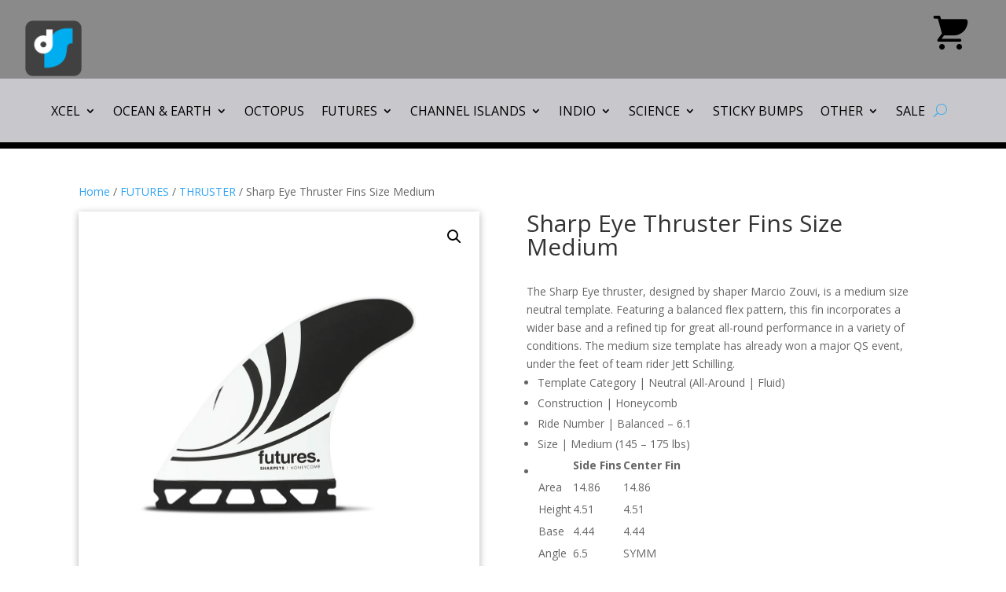

--- FILE ---
content_type: text/css
request_url: https://danielsurf.com/wp-content/themes/Divichildtheme/style.css?ver=1.0.0
body_size: 323
content:
/*
Theme Name: Divi Child Theme DANSURF
Theme URI: https://danielsurf.com
Description: Child Theme For Divi DANSURF
Author: Tommy Bowers

Version: 1.0.0
Template: Divi
*/

/* The Overlay (background) */
.ds_overlay {
    /* Height & width depends on how you want to reveal the overlay (see JS below) */   
    height: 100vh;
    width: 100vw;
    position: fixed; /* Stay in place */
    z-index: 100058; /* Sit on top */
    left: 0;
    top: 0;
    background-color: rgb(0,0,0); /* Black fallback color */
    background-color: rgba(0,0,0, 0.9); /* Black w/opacity */
    overflow: hidden; /* Disable scroll */
    transition: 0.5s; /* 0.5 second transition effect to slide in or slide down the overlay (height or width, depending on reveal) */
}

/* Position the content inside the overlay */
.ds_overlay_content {
    position: relative;
    top: 25%; /* 25% from the top */
    width: 100%; /* 100% width */
    height: 100%;
    text-align: center; /* Centered text/links */
    margin-top: 30px; /* 30px top margin to avoid conflict with the close button on smaller screens */
}

--- FILE ---
content_type: text/css
request_url: https://danielsurf.com/wp-content/et-cache/global/et-divi-customizer-global.min.css?ver=1762779775
body_size: 276
content:
body,.et_pb_column_1_2 .et_quote_content blockquote cite,.et_pb_column_1_2 .et_link_content a.et_link_main_url,.et_pb_column_1_3 .et_quote_content blockquote cite,.et_pb_column_3_8 .et_quote_content blockquote cite,.et_pb_column_1_4 .et_quote_content blockquote cite,.et_pb_blog_grid .et_quote_content blockquote cite,.et_pb_column_1_3 .et_link_content a.et_link_main_url,.et_pb_column_3_8 .et_link_content a.et_link_main_url,.et_pb_column_1_4 .et_link_content a.et_link_main_url,.et_pb_blog_grid .et_link_content a.et_link_main_url,body .et_pb_bg_layout_light .et_pb_post p,body .et_pb_bg_layout_dark .et_pb_post p{font-size:14px}.et_pb_slide_content,.et_pb_best_value{font-size:15px}@media only screen and (min-width:1350px){.et_pb_row{padding:27px 0}.et_pb_section{padding:54px 0}.single.et_pb_pagebuilder_layout.et_full_width_page .et_post_meta_wrapper{padding-top:81px}.et_pb_fullwidth_section{padding:0}}.ds_overlay_content h1{color:red}.product-type-variable .quantity{display:none!important}#smart-button-container input{line-height:normal;border:1px solid #bbb;height:40px;border-radius:2px;padding:10px;background:none}#smart-button-container label{display:block}.wpcf7-form-control-signature-wrap{border:1px solid #bbb!important;border-radius:2px;padding:10px;margin-bottom:10px}.wpcf7-form input{border:1px solid #bbb!important;border-radius:2px;padding:10px;margin-bottom:10px;color:inherit}.ks-table tr:nth-child(2n){background-color:#f2f2f2;color:black}.ks-table tr{color:black}.ks-table-header-cell{color:black;font-weight:bold}

--- FILE ---
content_type: text/css
request_url: https://danielsurf.com/wp-content/et-cache/7672/et-core-unified-cpt-tb-25757-tb-38-tb-31-deferred-7672.min.css?ver=1762804204
body_size: 385
content:
.et_pb_section_0_tb_footer.et_pb_section,.et_pb_section_3_tb_footer.et_pb_section{padding-top:0px;padding-bottom:0px;background-color:#707070!important}.et_pb_row_0_tb_footer,body #page-container .et-db #et-boc .et-l .et_pb_row_0_tb_footer.et_pb_row,body.et_pb_pagebuilder_layout.single #page-container #et-boc .et-l .et_pb_row_0_tb_footer.et_pb_row,body.et_pb_pagebuilder_layout.single.et_full_width_page #page-container .et_pb_row_0_tb_footer.et_pb_row{width:100%;max-width:80%}div.et_pb_section.et_pb_section_1_tb_footer{background-position:center bottom 0px;background-image:linear-gradient(1deg,#4bace9 10%,rgba(255,255,255,0) 100%),url(https://danielsurf.com/wp-content/uploads/2023/02/waves-lining-up.jpg)!important}.et_pb_social_media_follow .et_pb_social_media_follow_network_0_tb_footer.et_pb_social_icon .icon:before,.et_pb_social_media_follow .et_pb_social_media_follow_network_1_tb_footer.et_pb_social_icon .icon:before,.et_pb_social_media_follow .et_pb_social_media_follow_network_2_tb_footer.et_pb_social_icon .icon:before,.et_pb_social_media_follow .et_pb_social_media_follow_network_3_tb_footer.et_pb_social_icon .icon:before,.et_pb_social_media_follow_0_tb_footer li.et_pb_social_icon a.icon:before{color:#FFFFFF}.et_pb_social_media_follow_0_tb_footer li a.icon:before{font-size:48px;line-height:96px;height:96px;width:96px}.et_pb_social_media_follow_0_tb_footer li a.icon{height:96px;width:96px}.et_pb_section_2_tb_footer.et_pb_section{background-color:#000000!important}.et_pb_row_2_tb_footer,body #page-container .et-db #et-boc .et-l .et_pb_row_2_tb_footer.et_pb_row,body.et_pb_pagebuilder_layout.single #page-container #et-boc .et-l .et_pb_row_2_tb_footer.et_pb_row,body.et_pb_pagebuilder_layout.single.et_full_width_page #page-container .et_pb_row_2_tb_footer.et_pb_row{max-width:1500px}.et_pb_image_0_tb_footer{width:62%;text-align:left;margin-left:0}.et_pb_text_1_tb_footer.et_pb_text{color:#FFFFFF!important}.et_pb_text_1_tb_footer{font-family:'Poppins',Helvetica,Arial,Lucida,sans-serif;font-weight:700;margin-bottom:-3px!important}.et_pb_text_2_tb_footer.et_pb_text{color:#000000!important}.et_pb_social_media_follow_network_0_tb_footer a.icon,.et_pb_social_media_follow_network_1_tb_footer a.icon{background-color:RGBA(255,255,255,0)!important}.et_pb_row_0_tb_footer.et_pb_row{margin-left:auto!important;margin-right:0px!important}@media only screen and (max-width:980px){.et_pb_image_0_tb_footer .et_pb_image_wrap img{width:auto}}@media only screen and (max-width:767px){.et_pb_image_0_tb_footer .et_pb_image_wrap img{width:auto}}